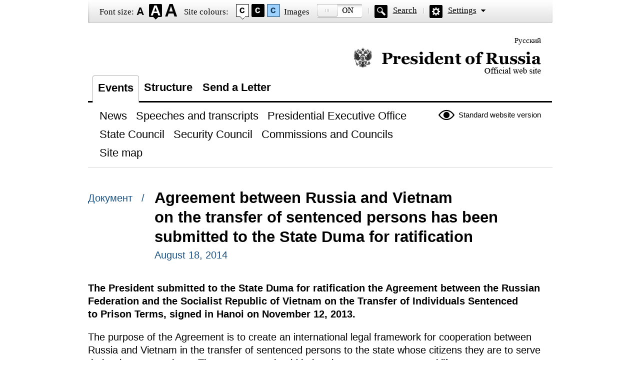

--- FILE ---
content_type: text/html; charset=UTF-8
request_url: http://en.special.kremlin.ru/catalog/keywords/115/events/46470
body_size: 2151
content:
<!DOCTYPE html PUBLIC "-//W3C//DTD XHTML 1.0 Transitional//EN" "http://www.w3.org/TR/xhtml1/DTD/xhtml1-transitional.dtd"> <html xmlns="http://www.w3.org/1999/xhtml" lang="ru" xml:lang="ru"> <head>  <title>President of Russia</title>  <meta http-equiv="Content-Type" content="text/html;charset=utf-8"/> <meta http-equiv="Content-Language" content="ru"/> <!-- links --> <link rel="stylesheet" type="text/css" media="screen,projection" href="/static/blind/css/master_access.css?4ab4625a2f"/> <link rel="stylesheet" type="text/css" media="screen,projection" href="/static/blind/css/blind-ext.css?5f44596133"/> <script type="text/javascript" src="/static/js/special.js?333cbee5f1"></script>  </head> <body class="imageson fontsize-normal color1 spacing-small sans-serif"> <!-- BEGIN #out --> <div id="out"> <!-- BEGIN #access --> <h2 class="text_only">View settings</h2> <div class="access eng"> <dl class="a-fontsize"> <dt>Font size:</dt> <dd><a href="#" rel="fontsize-small" class="a-fontsize-small"></a></dd> <dd><a rel="fontsize-normal" href="#" class="a-fontsize-normal"></a></dd> <dd><a href="#" rel="fontsize-big" class="a-fontsize-big"></a></dd> </dl> <dl class="a-colors"> <dt>Site colours:</dt> <dd><a href="#" rel="color1" class="a-color1"></a></dd> <dd><a href="#" rel="color2" class="a-color2"></a></dd> <dd><a href="#" rel="color3" class="a-color3"></a></dd> </dl> <dl class="a-images"> <dt>Images</dt> <dd><a rel="imagesoff" href="#" class="a-imagesoff"></a></dd> </dl> <p class="a-search"><a href="/search">Search</a></p> <p class="a-settings"><a href="#">Settings</a></p> <div class="popped"> <h2>Font settings:</h2> <p class="choose-font-family">Select font <a class="font-family" id="sans-serif" rel="sans-serif" href="#">Arial</a> <a class="font-family" rel="serif" id="serif" href="#">Times New Roman</a></p> <p class="choose-letter-spacing">Character spacing <span>(Kerning)</span>: <a class="letter-spacing" id="spacing-small" rel="spacing-small" href="#">Standard</a> <a rel="spacing-normal" class="letter-spacing" id="spacing-normal" href="#">Medium</a> <a rel="spacing-big" class="letter-spacing" id="spacing-big" href="#">Large</a></p> <h2>Colour scheme selection:</h2> <ul class="choose-colors"> <li id="color1"><a rel="color1" href="#"><span>&mdash;</span>Black on white</a></li> <li id="color2"><a rel="color2" href="#"><span>&mdash;</span>White on black</a></li> <li id="color3"><a rel="color3" href="#"><span>&mdash;</span>Dark blue on light blue</a></li> <li id="color4"><a rel="color4" href="#"><span>&mdash;</span>Brown on beige</a></li> <li id="color5"><a rel="color5" href="#"><span>&mdash;</span>Green on dark brown</a></li> </ul> <p class="saveit"><a class="closepopped" href="#"><span>Close panel</span></a> <a class="default" href="#"><span>Default settings</span></a> </p> </div> </div> <!-- END #access --> <div class="header"><p class="switch_lang"> <a href="http://special.kremlin.ru/events/president/news" tabindex="0" rel="alternate" hreflang="ru" itemprop="url">Русский</a> </p> <h1><a href="/events/president/news">Official website of the President of Russia<span class="eng"></span></a></h1> </div>   <div class="nav"> <ul class="gnav"><li><a href="/events/president/news" class="here">Events</a></li> <li><a href="/structure/president" class="">Structure</a></li>  <li><a href="http://en.special.letters.kremlin.ru">Send a Letter</a></li> </ul>   <p class="switch_version"><a href="http://en.kremlin.ru/">Standard website version</a></p> <ul class="subnav">  <li><a class="" href="/events/president/news" itemprop="url"> <span>News</span> </a> </li>  <li><a class="" href="/events/president/transcripts" itemprop="url"> <span>Speeches and transcripts</span> </a> </li>  <li><a class="" href="/events/administration" itemprop="url"> <span>Presidential Executive Office</span> </a> </li>  <li><a class="" href="/events/state-council" itemprop="url"> <span>State Council</span> </a> </li>  <li><a class="" href="/events/security-council" itemprop="url"> <span>Security Council</span> </a> </li>  <li><a class="" href="/events/councils" itemprop="url"> <span>Commissions and Councils</span> </a> </li>  <li><a class="" href="/about/sitemap" itemprop="url"> <span>Site map</span> </a> </li>  </ul>    </div>  <!-- BEGIN #page --> <div class="page"> <div class="singlepost"> <p class="cat">  Документ  &nbsp; / </p> <div class="meta"> <h2>Agreement between Russia and Vietnam on the transfer of sentenced persons has been submitted to the State Duma for ratification</h2> <p class="published">August 18, 2014</p>   </div>   <div class="summary"><p>The President submitted to the State Duma for ratification the Agreement between the Russian Federation and the Socialist Republic of Vietnam on the Transfer of Individuals Sentenced to Prison Terms, signed in Hanoi on November 12, 2013.</p></div>  <p>The purpose of the Agreement is to create an international legal framework for cooperation between Russia and Vietnam in the transfer of sentenced persons to the state whose citizens they are to serve their prison terms there. The agreement should help prisoners return to normal life.</p> </div>  <p class="published">August 18, 2014</p>  </div> <!-- END #page -->  <div class="footer">     <p class="switch_version"><a href="http://en.kremlin.ru/">Standard website version</a></p> <ul class="subnav">  <li><a class="" href="/events/president/news" itemprop="url"> <span>News</span> </a> </li>  <li><a class="" href="/events/president/transcripts" itemprop="url"> <span>Speeches and transcripts</span> </a> </li>  <li><a class="" href="/events/administration" itemprop="url"> <span>Presidential Executive Office</span> </a> </li>  <li><a class="" href="/events/state-council" itemprop="url"> <span>State Council</span> </a> </li>  <li><a class="" href="/events/security-council" itemprop="url"> <span>Security Council</span> </a> </li>  <li><a class="" href="/events/councils" itemprop="url"> <span>Commissions and Councils</span> </a> </li>  <li><a class="" href="/about/sitemap" itemprop="url"> <span>Site map</span> </a> </li>  </ul>    <div class="copy"> <p class="what">Официальный сайт Президента России <a href="http://en.kremlin.ru/" class="url">www.kremlin.ru</a> </p> </div> </div> </div> <!-- END #out --> </body> </html>